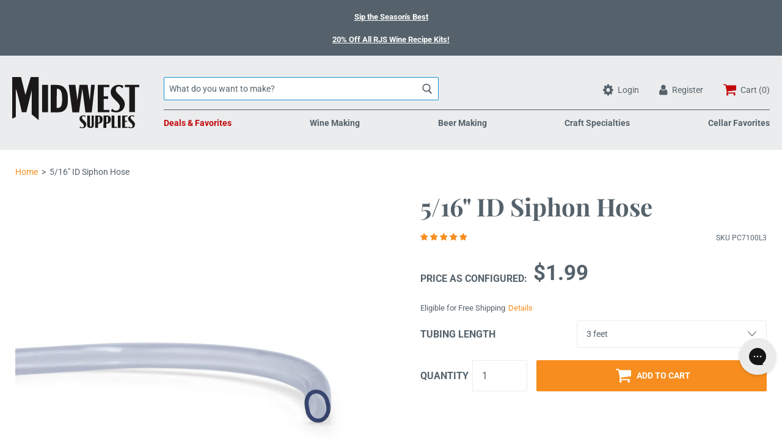

--- FILE ---
content_type: text/javascript
request_url: https://www.midwestsupplies.com/cdn/shop/t/37/assets/custom_general.min.js?v=58211707138675207051731340653
body_size: 3561
content:
!function(e){var t={};function n(a){if(t[a])return t[a].exports;var r=t[a]={i:a,l:!1,exports:{}};return e[a].call(r.exports,r,r.exports,n),r.l=!0,r.exports}n.m=e,n.c=t,n.d=function(e,t,a){n.o(e,t)||Object.defineProperty(e,t,{enumerable:!0,get:a})},n.r=function(e){"undefined"!=typeof Symbol&&Symbol.toStringTag&&Object.defineProperty(e,Symbol.toStringTag,{value:"Module"}),Object.defineProperty(e,"__esModule",{value:!0})},n.t=function(e,t){if(1&t&&(e=n(e)),8&t)return e;if(4&t&&"object"==typeof e&&e&&e.__esModule)return e;var a=Object.create(null);if(n.r(a),Object.defineProperty(a,"default",{enumerable:!0,value:e}),2&t&&"string"!=typeof e)for(var r in e)n.d(a,r,function(t){return e[t]}.bind(null,r));return a},n.n=function(e){var t=e&&e.__esModule?function(){return e.default}:function(){return e};return n.d(t,"a",t),t},n.o=function(e,t){return Object.prototype.hasOwnProperty.call(e,t)},n.p="",n(n.s=2)}([function(e,t,n){"use strict";var a="https://theseus.northernbrewer.com/api/shipping/transit",r=function(e){return e?$.Deferred().resolve({data:{ip:""}}):$.getJSON("https://theseus.northernbrewer.com/api/shipping/ipify")};function o(){try{return localStorage.setItem("test","test"),localStorage.removeItem("test"),!0}catch(e){return!1}}function i(){return"cookie"in document&&"string"==typeof document.cookie}function s(e){return function(e){if(Array.isArray(e))return c(e)}(e)||function(e){if("undefined"!=typeof Symbol&&null!=e[Symbol.iterator]||null!=e["@@iterator"])return Array.from(e)}(e)||function(e,t){if(!e)return;if("string"==typeof e)return c(e,t);var n=Object.prototype.toString.call(e).slice(8,-1);"Object"===n&&e.constructor&&(n=e.constructor.name);if("Map"===n||"Set"===n)return Array.from(e);if("Arguments"===n||/^(?:Ui|I)nt(?:8|16|32)(?:Clamped)?Array$/.test(n))return c(e,t)}(e)||function(){throw new TypeError("Invalid attempt to spread non-iterable instance.\nIn order to be iterable, non-array objects must have a [Symbol.iterator]() method.")}()}function c(e,t){(null==t||t>e.length)&&(t=e.length);for(var n=0,a=new Array(t);n<t;n++)a[n]=e[n];return a}var l=window,d=l.global_vars,u=l.Shopify,p=(t.a=function(){"index"!==d.template&&function e(){void 0!==(u=window.Shopify)&&"checkout"===d.template&&void 0!==u.Checkout||"cart"===d.template||"product"===d.template?p():setTimeout(e,50)}()},function(){if("checkout"===d.template){var e=(u.Checkout||{}).step;return e&&"contact_information"!==e&&"thank_you"!==e&&window.addEventListener("load",(function(){!function e(){var t,n;null===b()?setTimeout(e,200):m((t=d.line_items,n="sku",t.filter((function(e,t,a){return a.map((function(e){return e[n]})).indexOf(e[n])===t}))),$("[data-checkout-subtotal-price-target]").data("checkout-subtotal-price-target")/100)}()})),e&&"contact_information"===e&&k(),void(e&&"thank_you"===e&&(t="zip_code_brewfaster",o()?localStorage.removeItem(t):document.cookie&&(document.cookie=t+"=;expires=Thu, 01 Jan 1970 00:00:00 GMT")))}var t;f(),$("[data-product-option]").on("change",(function(){setTimeout((function(){var e=function(e){e=e.replace(/[\[]/,"\\[").replace(/[\]]/,"\\]");var t=new RegExp("[\\?&]"+e+"=([^&#]*)").exec(location.search);return null===t?"":decodeURIComponent(t[1].replace(/\+/g," "))}("variant");$("[data-estimated-arrival]").attr("data-variant-sku",d.variants[e].sku),$("[data-estimated-arrival]").attr("data-variant-available",d.variants[e].available),f()}),0)}))}),m=function(e,t){if("checkout"!==d.template||_()){var n=!1,c=s(e).filter((function(e){var t=e.available,a=e.tags,r=e.sku,o=e.id;return!a.includes("skip-brewfaster")&&(t?a.includes("shipping:Preorder")?(v(r,o,d.brewfaster.preorder_text),!1):a.includes("shipping:Giftcard")?(v(r,o,d.brewfaster.giftcard_text),!1):a.includes("shipping:Drop Ship")?(v(r,o,d.brewfaster.dropship_text),!1):a.includes("shipping:Preorder Holiday Hero")?(v(r,o,d.brewfaster.preorder_holiday_hero_text),!1):(a.includes("shipping:Brewfaster Fast")&&(n=!0),!0):(v(r,o,d.brewfaster.notavailable_text),!1))}));if(!(c<=0)){var l=c.map((function(e){return e.sku})),u=function(e){if(o())return localStorage.getItem(e);if(i()){var t=new RegExp("(?:(?:^|.*;)\\s*"+encodeURIComponent(e).replace(/[\-\.\+\*]/g,"\\$&")+"\\s*\\=\\s*([^;]*).*$)|^.*$");return document.cookie.replace(t,"$1")}}("zip_code_brewfaster")||d.zip_code||!1;(function(e,t){var n=arguments.length>2&&void 0!==arguments[2]&&arguments[2],o=arguments.length>3&&void 0!==arguments[3]?arguments[3]:-1;return r(n).pipe((function(r){return r;var i=r.data;return $.ajax({method:"POST",url:a,data:JSON.stringify({ip_address:i.ip,sku_numbers:e,zip_code:n||"",brewfaster_fast:t,total:o||-1})})}))})(l,n,u,t).done((function(e){return;var t=e.status,n=e.data;"success"===t&&(g(n,c),C(n),$("input[data-checkout-shipping-rate]").change((function(){g(n,c)})))}))}}},f=function(){var e=$("[data-estimated-arrival]").toArray().reduce((function(e,t){var n=t.getAttribute("data-variant-sku"),a=t.getAttribute("data-product-tags").split(", "),r="true"===t.getAttribute("data-variant-available");return[].concat(s(e),[{tags:a,sku:n,available:r}])}),[]);jQuery.getJSON("/cart.js",(function(t){m(e,$('input[name="brewfaster_total"]').val()/100)}))},g=function(e,t){for(var n=0;n<t.length;n++)t[n].getItBy=e.cart;if("checkout"===d.template){t.forEach((function(t){var n;n=void 0!==e.products&&void 0!==e.products[t.sku]?e.products[t.sku]:e.cart,$("[data-variant-id=".concat(t.id,"] > .product__description")).append('\n            <span\n              data-brewfaster-message\n              class="product__description__property order-summary__small-text"\n              style="font-weight: bold; '.concat(w()?"":"display: none;",'"\n            >\n              ').concat(n,"\n            </span>\n          "))}));var a=y(e),r=$("tr.total-line--arrival");return 0===r.length?$("tr.total-line--shipping").after('\n          <tr class="total-line total-line--arrival" style="'.concat(w()?"":"display: none;",'">\n              <th class="total-line__name" scope="row">Arrival</th>\n              <td class="total-line__price">\n                  <span class="order-summary__emphasis">').concat(a,"</span>\n              </td>\n          </tr>\n      ")):w()?(r.css("display","contents"),r.html('\n                <th class="total-line__name" scope="row">Arrival</th>\n              <td class="total-line__price">\n                  <span class="order-summary__emphasis">'.concat(a,"</span>\n              </td>\n              "))):r.css("display","none"),void h(e,t)}t.forEach((function(t){var n;n=void 0!==e.products&&void 0!==e.products[t.sku]?e.products[t.sku]:e.cart,$("[data-estimated-arrival][data-variant-sku=".concat(t.sku,"]")).html(n)}))},h=function(e,t){var n=document.getElementsByClassName("order-summary__section--product-list")[0],a=!!document.getElementsByClassName("reduction-code__text").length,r=new MutationObserver((function(){document.getElementsByClassName("reduction-code__text").length?a||(r.disconnect(),g(e,t)):a&&(r.disconnect(),g(e,t))}));r.observe(n,{attributes:!0,childList:!0,subtree:!0})},v=function(e,t,n){"checkout"===d.template?$("[data-variant-id=".concat(t,"] > .product__description")).append('\n      <span\n        data-brewfaster-message class="product__description__property order-summary__small-text"\n        style="font-weight: bold; '.concat(w()?"":"display: none;",'">\n        ').concat(n,"\n      </span>\n    ")):$("[data-estimated-arrival][data-variant-sku=".concat(e,"]")).html(n)},b=function(){var e=null;if("payment_method"===(u.Checkout||{}).step)$(".review-block__inner").each((function(){if($(this).find(".review-block__label").text().includes("Method")){var t=$(this).find(".review-block__content").text().trim(),n=t.indexOf("·")-1;e=t.substring(0,n).trim()}}));else{var t=$("input[data-checkout-shipping-rate]:checked").attr("id");e=$("label[for='".concat(t,"']")).find("[data-shipping-method-label-title]").data("shipping-method-label-title")}return e},_=function(){var e=b();return d.brewfaster.shipping_methods.includes(e)||d.brewfaster.surepost_shipping_methods.includes(e)},y=function(e){var t=b();return d.brewfaster.surepost_shipping_methods.includes(t)?e.surepost:d.brewfaster.shipping_methods.includes(t)?e.checkout:""},w=function(){return u.Checkout.step,_()},k=function(){$("#checkout_shipping_address_zip").on("change",(function(){var e,t,n=$(this).val();n.match(/(\d{5}.*)/)&&(e="zip_code_brewfaster",t=n,o()?localStorage.setItem(e,t):i()&&(document.cookie=e+"="+t))}))},C=function(e){$.post("/cart/update.js",{attributes:{getItByDate:e.cart,dayMonthDate:e.checkout}})}},function(e,t){},function(e,t,n){"use strict";n.r(t);var a=n(0),r=function(e,t,n){$.ajax({method:"POST",url:"https://theseus.northernbrewer.com/api/klaviyo/signup",data:JSON.stringify({list_id:e,brand:"midwest",subscribe_data:[{email:t,$source:n}]})})},o=n(1),i=n.n(o);Object(a.a)(),$("body").hasClass("template-index")&&$("[id=contact_form]").submit((function(e){e.preventDefault(),r("QACPDQ",$(e.target).find('[type="email"]').val(),"MWS Homepage Embed Form"),$(e.target).closest("[id=contact_form]").hide(),$(e.target).closest("[id=contact_form]").next().addClass("form__success")})),function(){$(window).on("load",(function(){var e=$(".nbmega-mobfooter-dummy").detach();if($(e).removeClass("nbmega-mobfooter-dummy").addClass("nbmega-mobfooter"),$(".nbmega-navitems").append($(e).clone()),$(".nbmega-navitem--submenu li:first-child").each((function(){$(this).append($(e).clone())})),$(".nbmega-navitem--submenu-linklist").each((function(){$(this).append($(e).clone())})),window.innerWidth>1024){var t=$(".nbmega-container").position().top+$(".nbmega-container").outerHeight(!0);$(".nbmega-navitem--submenu").css({top:"".concat(t-21,"px")})}}));var e=[];function t(){if($(".nb-site-header-menu-toggle").toggleClass("open"),$(".nbmega-container").toggleClass("mob-visible"),$("#shopify-section-footer").toggle(),$(".main").toggleClass("menu-open"),$(".nbmega-navitems").css("visibility","visible"),e.length)for(var t in e)$(e[t]).css("visibility","hidden");e=[]}if($(".nb-site-header-menu-toggle").click((function(){t()})),$(".nbmega-container").click((function(e){$(e.target).hasClass("nbmega-container")&&t()})),$(".nbmega-container a").click((function(t){if(window.innerWidth>1024)return!0;if($(t.target).parent().hasClass("has-dropdown"))t.preventDefault(),$(".nbmega-navitems").scrollTop(0),$(".nbmega-navitems").css("visibility","hidden"),e.push($(t.target).next()),$(t.target).next().css("visibility","visible").addClass("submenu-visible");else if($(t.target).attr("class")&&$(t.target).attr("class").includes("-back")){t.preventDefault();var n=e.pop();$(n).css("visibility","hidden"),$(n).hasClass("linklist-visible")&&$(n).removeClass("linklist-visible"),e.length?$(e[e.length-1]).css("visibility","visible"):($(".nbmega-navitems").css("visibility","visible"),$(n).removeClass("submenu-visible"))}else{if(!$(t.target).hasClass("has-linklist"))return!0;t.preventDefault(),e.push($(t.target).next()),$(t.target).closest(".nbmega-navitem--submenu").css("visibility","hidden"),$(t.target).next().css("visibility","visible").addClass("linklist-visible")}})),window.innerWidth<=1024){var n=$(".header__mobile-nav"),a=$(".top-bar"),r=$(window);r.on("load",(function(){n.css({top:a.position().top+a.outerHeight(!0)-2}),$(".nbmega-container").css({marginTop:(-24-Math.abs($(".mobile__logo-wrapper").outerHeight(!0))).toString()+"px"}),0==$(".header__scrolled").length&&$(".nbmega-container").css({top:a.position().top+a.outerHeight(!0)})})),r.scroll((function(){0==r.scrollTop()?(n.removeClass("header__scrolled"),$(".nbmega-container").css({top:a.position().top+a.outerHeight(!0)})):n.hasClass("header__scrolled")||(n.addClass("header__scrolled"),$(".nbmega-container").css({top:0}))})),$(".header__mobile-search-icon").on("click",(function(){$(".header__mobile-nav").toggleClass("search-open"),$(".mobile-search__input").focus(),$(".nbmega-container").hasClass("mob-visible")&&t(),$(".main").toggleClass("menu-open"),$("#shopify-section-footer").toggle(),$(".header__mobile-search-overlay").toggleClass("overlay-visible")})),$(".header__mobile-search-close, .header__mobile-search-overlay").on("click",(function(){$(".header__mobile-nav").toggleClass("search-open"),$(".main").toggleClass("menu-open"),$("#shopify-section-footer").toggle(),$(".header__mobile-search-overlay").toggleClass("overlay-visible")}))}}(),/*window.onload=function(){var e=$(window),t=document.getElementById("mw-gorgias-load-button"),n=null;function a(){var e=arguments.length>0&&void 0!==arguments[0]&&arguments[0];window.gorgiasChatParameters={};var a=document.createElement("div");a.id="gorgias-chat";var o=document.createElement("script");o.src="https://config.gorgias.io/production/mJQz875Bmqxadpn4/chat/3dBwk7Wqola6NZ9m.js",a.appendChild(o),document.getElementsByTagName("head")[0].appendChild(a);var i=window.setInterval((function(){var a=document.querySelector("#gorgias-web-messenger-container");if(a){var o=a.contentWindow.document.querySelector("head"),s=a.contentWindow.document.querySelector("body");if(o.children.length){window.clearInterval(i);var c=document.createElement("style");c.textContent=".logo-wrapper{display: none}#messenger-button.scrolled{right: 75px}",o.appendChild(c);var l=window.setInterval((function(){s.querySelector("#messenger-button")&&(window.clearInterval(l),n=s.querySelector("#messenger-button"),r(),e&&(t.style.display="none",document.querySelector(".gorgias-icon").style.display="block",document.querySelector(".gorgias-loader").classList.remove("running"),Smooch.open()))}),50)}}}),100)}function r(){0==e.scrollTop()?n?n.classList.remove("scrolled"):t.classList.remove("scrolled"):n?n.classList.contains("scrolled")||n.classList.add("scrolled"):t.classList.contains("scrolled")||t.classList.add("scrolled")}window.innerWidth,localStorage.getItem("5e304377f57d4c000f4929ed.sessionToken")||sessionStorage.getItem("mwgorld")?a():t.style.display="flex",r(),t.onclick=function(){sessionStorage.setItem("mwgorld","true"),document.querySelector(".gorgias-icon").style.display="none",document.querySelector(".gorgias-loader").classList.add("running"),a(!0)},e.scroll((function(){r()}))},*/$("body").hasClass("template-blog")&&i()()}]);

--- FILE ---
content_type: application/javascript; charset=utf-8
request_url: https://searchanise-ef84.kxcdn.com/templates.4E8c9j7T7v.js
body_size: 1758
content:
Searchanise=window.Searchanise||{};Searchanise.templates={Platform:'shopify',StoreName:'Midwest Supplies',AutocompleteDescriptionStrings:3,AutocompleteShowProductCode:'N',AutocompleteItem:'<li class="snize-ac-odd snize-product ${product_classes}" data-original-product-id="${original_product_id}" id="snize-ac-product-${product_id}"><a href="${autocomplete_link}" class="snize-item clearfix" draggable="false"><span class="snize-thumbnail"><img src="${image_link}" alt="${autocomplete_image_alt}" class="snize-item-image ${additional_image_classes}" style="max-width:70px;max-height:70px;" border="0"></span><span class="snize-overhidden">${autocomplete_product_ribbons_html}<span class="snize-title">${title}</span>${autocomplete_product_code_html}${autocomplete_product_attribute_html}<span class="snize-description">${description}</span>${autocomplete_prices_html}${autocomplete_in_stock_status_html}${reviews_html}</span></a></li>',AutocompleteResultsHTML:'<div style="text-align: center;"><a href="#" title="Exclusive sale"><img src="https://www.searchanise.com/images/sale_sign.jpg" style="display: inline;" /></a></div>',AutocompleteNoResultsHTML:'<p>Sorry, nothing found for [search_string].</p><p>Try some of our <a href="#" title="Bestsellers">bestsellers →</a>.</p>',LabelAutocompleteSku:'SKU',ResultsShow:'Y',ResultsItemCount:24,ResultsPagesCount:24,ResultsCategoriesCount:24,ResultsShowActionButton:'N',ResultsShowFiltersInSidebar:'N',ResultsShowFiltersInTopSection:'N',ResultsTitleStrings:6,ResultsDescriptionStrings:0,SmartNavigationOverrideSeo:'Y',ShowBestsellingSorting:'Y',ShowDiscountSorting:'Y',LabelResultsSku:'SKU',CategorySortingRule:"searchanise",ShopifyMarketsSupport:'Y',ShopifyLocales:{"en":{"locale":"en","name":"English","primary":true,"published":true}},ShopifyRegionCatalogs:{"US":["2780790858"]},Redirects:{"\/pages\/priming-sugar-calculator":["priming sugar calculator"]},HiddenPriceTags:'searchanise:hide',ColorsCSS:'div.snize-ac-results span.snize-title { color: #333333; }div.snize-ac-results li.snize-category a.snize-view-link { color: #333333; }div.snize-ac-results.snize-ac-results-mobile span.snize-title { color: #333333; }div.snize-ac-results.snize-ac-results-mobile li.snize-category { color: #333333; }div.snize-ac-results .snize-no-products-found-text .snize-no-products-found-link { color: #333333; }div.snize-ac-results div.snize-price-list { color: #333333; }div.snize-ac-results.snize-ac-results-mobile div.snize-price-list { color: #333333; }div.snize-ac-results li.snize-view-all-link span { color: #333333; }div.snize-ac-results.snize-ac-results-mobile li.snize-view-all-link span { color: #333333; }div.snize li.snize-product span.snize-title { color: #333333; }div.snize li.snize-category span.snize-title { color: #333333; }div.snize li.snize-page span.snize-title { color: #333333; }div.snize div.slider-container.snize-theme .back-bar .pointer { background-color: #333333; }div.snize ul.snize-product-filters-list li:hover span { color: #333333; }div.snize li.snize-no-products-found div.snize-no-products-found-text span a { color: #333333; }div.snize li.snize-product div.snize-price-list { color: #333333; }div.snize#snize_results.snize-mobile-design li.snize-product .snize-price-list .snize-price { color: #333333; }div.snize .snize-button { background-color: #F78D1E; }#snize-modal-product-quick-view .snize-button { background-color: #F78D1E; }#snize-search-results-grid-mode li.snize-product { border-color: #FFFFFF; }#snize-search-results-list-mode span.snize-thumbnail { border-color: #FFFFFF; }#snize_results.snize-mobile-design #snize-search-results-grid-mode li.snize-product { border-color: #FFFFFF; }div.snize div.snize-main-panel-controls ul li a.active { background-color: #FFFFFF; }div.snize div.snize-main-panel-controls ul li a:hover { background-color: #FFFFFF; }div.snize div.snize-main-panel-dropdown:hover > a { background-color: #FFFFFF; }div.snize div.snize-main-panel-dropdown ul.snize-main-panel-dropdown-content a:hover { background-color: #FFFFFF; }div.snize div.snize-pagination ul li a.active { background-color: #FFFFFF; }div.snize div.snize-pagination ul li a:hover { background-color: #FFFFFF; }div.snize div.snize-search-results-categories li.snize-category:hover { background-color: #FFFFFF; }div.snize div.snize-search-results-pages li.snize-page:hover { background-color: #FFFFFF; }div.snize .snize-product-filters-block:hover { background-color: #FFFFFF; }#snize-modal-mobile-filters-dialog div.snize-product-filters-buttons-container button.snize-product-filters-show-products { background-color: #F78D1E; }div.snize div.snize-main-panel-controls ul li a { color: #F78D1E; }#snize_results.snize-mobile-design div.snize-main-panel-dropdown > a { color: #F78D1E; }#snize_results.snize-mobile-design div.snize-main-panel-dropdown > a > .caret { border-color: #F78D1E; }#snize_results.snize-mobile-design div.snize-main-panel-mobile-filters > a { color: #F78D1E }#snize_results.snize-mobile-design div.snize-main-panel-view-mode a.snize-list-mode-icon { background-image: url("data:image/svg+xml,%3Csvg xmlns=\'http://www.w3.org/2000/svg\' width=\'20\' height=\'20\' viewBox=\'0 0 20 20\'%3E%3Cpath fill=\'%23F78D1E\' fill-rule=\'nonzero\' d=\'M8 15h10a1 1 0 0 1 0 2H8a1 1 0 0 1 0-2zm-5-1a2 2 0 1 1 0 4 2 2 0 0 1 0-4zm5-5h10a1 1 0 0 1 0 2H8a1 1 0 0 1 0-2zM3 8a2 2 0 1 1 0 4 2 2 0 0 1 0-4zm5-5h10a1 1 0 0 1 0 2H8a1 1 0 1 1 0-2zM3 2a2 2 0 1 1 0 4 2 2 0 0 1 0-4z\'/%3E%3C/svg%3E") }#snize_results.snize-mobile-design div.snize-main-panel-view-mode a.snize-grid-mode-icon { background-image: url("data:image/svg+xml,%3Csvg xmlns=\'http://www.w3.org/2000/svg\' width=\'20\' height=\'20\' viewBox=\'0 0 20 20\'%3E%3Cpath fill=\'%23F78D1E\' fill-rule=\'nonzero\' d=\'M12 11h5a1 1 0 0 1 1 1v5a1 1 0 0 1-1 1h-5a1 1 0 0 1-1-1v-5a1 1 0 0 1 1-1zm-9 0h5a1 1 0 0 1 1 1v5a1 1 0 0 1-1 1H3a1 1 0 0 1-1-1v-5a1 1 0 0 1 1-1zm9-9h5a1 1 0 0 1 1 1v5a1 1 0 0 1-1 1h-5a1 1 0 0 1-1-1V3a1 1 0 0 1 1-1zM3 2h5a1 1 0 0 1 1 1v5a1 1 0 0 1-1 1H3a1 1 0 0 1-1-1V3a1 1 0 0 1 1-1z\'/%3E%3C/svg%3E") }#snize-modal-mobile-filters-dialog div.snize-product-filters-header a.snize-back-to-filters { color: #F78D1E }div.snize div.snize-main-panel { background-color: #FFFFFF; }#snize_results.snize-mobile-design div.snize-main-panel-dropdown > a { background-color: #FFFFFF; }#snize_results.snize-mobile-design div.snize-main-panel-mobile-filters > a { background-color: #FFFFFF; }#snize_results.snize-mobile-design div.snize-main-panel-view-mode > a { background-color: #FFFFFF; }#snize_results.snize-mobile-design div.snize-main-panel-controls > ul { background-color: #FFFFFF; }div.snize div.snize-pagination ul li a { border-color: #FFFFFF; }div.snize div.snize-pagination ul li span { border-color: #FFFFFF; }div.snize div.snize-pagination ul li:first-child span { border-color: #FFFFFF; }div.snize div.snize-pagination ul li:first-child a { border-color: #FFFFFF; }div.snize div.snize-main-panel-dropdown > a { border-color: #FFFFFF; }div.snize input.snize-price-range-input { border-color: #FFFFFF; }div.snize input.snize-price-range-input:focus { border-color: #FFFFFF; }div.snize div.snize-main-panel-view-mode a.snize-grid-mode-icon svg path.snize-grid-view-border { fill: #FFFFFF; }div.snize div.snize-main-panel-view-mode a.snize-list-mode-icon svg path.snize-list-view-border { fill: #FFFFFF; }',CustomCSS:'.snize-results-html {    padding:0px!important;}.snize-results-html img {  border: 0 none;  vertical-align: bottom;  height: auto;}#snize-search-results-grid-mode li.snize-product {    min-width: 250px;}div.snize input.snize-price-range-input {    border-color: #d3d3d3;}div.snize input.snize-price-range-input:focus {    border-color: #b3b3b3;}div.snize .snize-product .snize-color-swatch > span {    margin-top: -2px;}div.snize div.snize-search-results-header{    margin-left: 20px;}'}

--- FILE ---
content_type: application/javascript; charset=utf-8
request_url: https://searchanise-ef84.kxcdn.com/preload_data.4E8c9j7T7v.js
body_size: 11468
content:
window.Searchanise.preloadedSuggestions=['wine bottles','wine kits','wine yeast','yeast nutrient','wine corks','bottle caps','big mouth bubbler','beer kits','bottle filler','beer bottles','dry yeast','co2 tank','pilsner malt','fermentation bucket','auto siphon','munich malt','air lock','wheat malt','wine kit','grain mill','corn sugar','crystal malt','glass carboy','star san','ph meter','wine press','co2 regulator','wort chiller','malted barley','simply beer','chocolate malt','conical fermenter','wine labels','racking cane','root beer','mead kit','big mouth','pale malt','fruit press','cider yeast','acid blend','yeast starter','red wine kits','mash tun','mead yeast','cascade hops','roasted barley','1 gallon carboy','mini keg','citra hops','oak chips','2 row malt','hard cider','brew bag','cream ale','priming sugar','island mist wine kits','oak barrel','maris otter','rye malt','port wine kit','ball lock','6 gallon glass carboy','pinot noir','brew kettle','bottle capper','hard seltzer','our hydrometers','flaked oats','bottling bucket','wine bottle','siphon tubing','vienna malt','3 gallon carboy','potassium sorbate','pectic enzyme','wine bottles corks','campden tablets','beer filter','one step','wine bottle labels','pale ale malt','potassium metabisulfite','false bottom','ball lock keg','free shipping','oak spirals','white wheat','cabernet sauvignon kits','wine filter','malt extract','dessert wine kit','keg equipment','bottle washer','northern brewer hops','stainless steel fermenter','temperature controller','cleaning supplies','white wine kits','rice hulls','port wine kits','ale yeast','imperial yeast','flaked corn','honey malt','lager yeast','ball valve','hop rhizomes','beer kit','fast pitch','champagne yeast','wine corker','2 row pale malt','beer line','caramel malt','transfer pumps','rubber stopper','ipa kits','pinot grigio','auto siphon & tubing','pale ale','omega yeast','safale us-05','wine thief','cheese making','fast ferment','dry malt extract','fruit wine','glass bottles','simply beer kits','irish moss','beer simply beer','bubbler airlock','hop bag','1 gallon wine kits','all grain recipe kits','cider kits','quick disconnect','beer bottle caps','flavor extract','mecca grade','stir plate','carapils malt','fruit puree','plastic fermenter','distilling equipment','little big mouth bubbler','wine tannin','grain bag','citric acid','still equipment','ice wine kit','cabernet sauvignon','centennial hops','sauvignon blanc','oak cubes','hopped malt extract','carboy airlocks','flaked wheat','irish red ale','amarillo hops','ice wine','bottle brush','german pilsner malt','5 gallon carboy','golden promise','all grain','yeast energizer','transfer pump','black malt','brown ale','white labs','air locks','flaked barley','sanitizer no rinse','brew bucket','keg parts','still spirits','wine filters','silicone tubing','bulk grains','red star yeast','hallertau hop','wine rack','gift card','fruit wine yeast','hazy ipa','fermenting bucket','port wine','hard seltzer kits','special b','hop spider','dessert wine kits','chardonnay wine kit','yeast nutrients','silicone hose','1 gallon jug','brew in a bag','wheat beer','biscuit malt','oak barrels','master vintner','red wine','red wine yeast','dry hop','go ferm','dessert wine','maris otter malt','gas line','small batch','belgian pilsner','imperial stout','dextrose sugar','extract kits','white wine','liquid malt extract','wine bottle corks','mosaic hops','turbo yeast','light dme','dip tube','wine making kit','big mouth bubbler lid','victory malt','kombucha kit','cascade pellet hops','crystal 60 malt','tri clamp','grape press','racking cane siphon','wine barrels','carboy bung','island mist','distillers yeast','primary fermenter','one gallon','6 rubber stopper','quick connect','stainless steel','wine conditioner','belgian yeast','9 wine corks','digital thermometer','gallon jug','wine expert','fizz drops','barley malt','white labs yeast','east kent goldings','mead recipe','pvc capsules','floor corker','bucket spigot','temperature control','kolsch yeast','sodium metabisulfite','wort pump','all grain kits','bucket lid','muslin bags','rose wine kit','whirlfloc tablets','beverage tubing','red ale','swing top bottles','screw caps','brown malt','aromatic malt','red star','lactic acid','straining bag','glass jugs','wine degasser','white wheat malt','simcoe hops','sour beer kit','tilt hydrometer','fuggles hops','grape skins','beer yeast','3 gallon fermenter','calcium chloride','wine making kits','peach wine kit','cheese making kit','saison yeast','amber ale','one step cleaner','blackberry wine kits','ez cap','bottle tree','ice pack','pilsen malt','vintners harvest','champagne bottles','hallertau hops','german pilsner','5 gallon bucket','sparge arm','wine bottle filler','plastic carboy','5 gallon keg','oatmeal stout','wine bottle labels wine labels','pinot noir wine kit','fast pitch canned wort','hose clamp','lager kit','bavarian hefeweizen','moscato wine kit','ss brewtech','wine bottling equipment','sweet wine kit','caramel crystal','porter beer kit','electric brew kettle','mesh bags','anvil foundry','o ring','cherry wine','wine juice','caramunich malt','brix refractometer','2 gallon fermenter','fermaid o','organic malt','small batch wine kit','bourbon barrel','irish red','pink moscato','merlot wine kit','conical fermenters','chardonnay kit','kveik yeast','malbec wine kits','beer bottle','northern brewer','little big mouth','carboy cap','wine base','ph test','apple cider','rahr 2-row','hanks hefeweizen','starter kit','wine expert wine kits','beer faucet','beer gun','belgian pilsner malt','irish stout','tap handle','lalvin ec-1118','brew pot','wyeast american ale 1056','swing top','wine making','5 gallon beer recipe kits','amber malt','kombucha equipment','safale s-04','malted rye','honey mead','blonde ale','keg tap','crystal rye','sauvignon blanc wine kit','corny keg','6 gallon carboy','cider kit','belgian malt','mash and boil','carboy brush','briess malt','bottle labels','magnum hops','caribou slobber','wine flavorings','willamette pellet','scottish ale','heating element','american ale yeast','orange peel','munich light','pin lock','yeast starter kit','wine making supplies','beer hose','ez cap bottles','root beer kit','grow tent','wine concentrates','melanoidin malt','sweet wine','sparkling wine','raspberry wine','grow lights','1 gallon beer kit','bottle cleaner','gluten free','nebbiolo wine kit','brewers best','chinook hop','pet bottles','pinot grigio wine kits','beer caps','hydrometer test jar','blackberry wine','carbonation kit','sangiovese wine kit','red wheat','siphon hose','all grain beer kits','saaz pellet','drilled stopper','marris otter','bottle sanitizer','english ale yeast','candi sugar','amylase enzyme','375 ml wine bottles','grape tannin','chocolate milk stout','apple wine','liquid yeast','easy clean','weekday wine','crystal hops','3 gallon wine kits','distillers malt','beer recipe kits','tettnang pellets','bottle rack','amarone wine kit','octoberfest beer','northern brewer thermometer','electric brewing','oxygenation kit','black ipa','rjs wine kits','barley wine','oktoberfest kit','hops rhizomes','brewers yeast','one step sanitizer','orchard breezin','fresh squished ipa','beer line cleaning','smoked malt','bottle cap','galaxy hops','zinfandel red','heat mat','wine hydrometer','one gallon wine kit','mesh bag','6 row malt','8 wine corks','malted wheat','coffee stout','glycol chiller','carboy handle','extract beer kits','bottling bucket with spigot','flaked rice','american wheat','clarity ferm','heat shrink capsules','750 ml bottles','carbonation drops','10 gallon fermenter','blueberry wine','ld carlson','centennial pellet hops','grape concentrate','lalvin yeast','gas tubing','cornelius keg','light malt extract','saison beer','grow light','honey bee ale','saaz hops','nut brown ale','super kleer','acidulated malt','fast fermenter','peach wine','counter pressure bottle filler','champagne corks','glass fermenter','fruit wine kit','oat malt','racking equipment','6.5 gallon fermenter','mash paddle','willamette hops','nottingham ale yeast','base malt','nylon straining bag','malolactic bacteria','carboy cleaner','stainless fermenter','grape juice','riesling wine kit','vintners best','calcium carbonate','double ipa','new england ipa','wine must','drip tray','ginger beer','air still','keg washer','pumpkin ale','fermentation heater','fruit wine base','hop filter','wine supplies','strawberry wine','lactose sugar','water filter','potassium bicarbonate','ph tester','carboy dryer','gluten free beer kits','wine storage','gallon jugs','weekday wine kits','fast rack','rose wine kits','montepulciano wine kit','white zinfandel wine kit','french oak chips','green apple','gift cards','shrink capsules','plate chiller','glass carboys','pvc shrink capsules','perle hops','keg lid','torrified wheat','phosphoric acid','italian wine kits','anti gravity pump','blood orange','tartaric acid','store hours','wine bottling','apple press','weyermann pilsner','peanut butter','co2 cartridges','wood chips','glass jug','acid test','winexpert kits','2 gallon carboy','malic acid','dry hopping','special roast','dextrin malt','dead ringer','columbus hop','gallon carboy','jockey box','flaked rye','clone kits','rubber stoppers','hard cider kit','light beer','plastic bucket','funnel with strainer','cheese cloth','3/8 id tubing','better bottle','dark munich malt','one gallon wine kits','sweet red wine','chocolate extract','briess 2-row','flaked maize','raw barley','kombucha bottles','starsan sanitizer','super tuscan','candi syrup','small batch wine','plastic bottles','two row','belgian tripel','beer line cleaner','3 gallon keg','check valve','primary fermenter for wine','sangria kit','cabernet franc','kegging equipment','fruit bazooka','hop rhizome','wine fermenter','fermenting buckets','erlenmeyer flask','black patent','sweet wine kits','gallon glass','propane burner','pbw powdered','pilsen dme','floating dip tube','mead kits','fining agents','chinook pellet','cluster hops','hop extract','sour beer','carboy thermometer','carafa ii','bulk grain','maris otter pale malt','cheese box','2-row malt','red malt','pale chocolate malt','wine concentrate','red blend','wine labels labels','winter ale','fermenter bucket','red wheat malt','black cherry','malto dextrin','ball lock kegs','mini regulator','keg king','sparge water heater','airlock and bung','shiraz wine kit','cider press','whiskey yeast','tap faucet','ice wine kits','tettnanger hops','carbon filter','midnight wheat','hefeweizen yeast','mexican lager','wine recipes','12 oz bottles','blue loon','california ale yeast','grand cru','lalvin 71b-1122','cocoa nibs','yeast wyeast','immersion chiller','acid malt','pale malt extract','carboy harness','ipa yeast','all grain kit','nitrogen regulator','air lock stopper','fermaid k','wine bag','american pale ale','aeration system','red wine kit','counterflow chiller','quick disconnects','bourbon barrel porter beer kit','merlot kit','plum wine','crushed malted barley','nitrogen tank','5 gallon glass carboy','pectin enzyme','fruit concentrates','juice concentrate','clear bottles','kieselsol and chitosan','picnic tap','clear wine bottles','stout yeast','6.5 gallon carboy','root beer extract','honey ale','carboy stoppers','glass bottle','wine bags','master vintner kits','strawberry wine kit','adhesive thermometer','fruit wine kits','pale 2 row','irish ale yeast','malt syrup','british ale yeast','mesh bag for wine','sodium hydroxide','pink moscato wine kit','recipe kits','soda making','wine racks','wide mouth','green apple riesling','malted oats','bottle drying rack','1 gallon glass','bottle rinser','grape crusher','raspberry wheat','briess caramel','carafa iii','black patent malt','mega pot','mosaic hops pellet','kama citra','winter warmer','wine bottle caps','our catalog','co2 refill','wheat dme','styrian goldings','beer shank','mini kegs','wine cork','acid test kit','keg system','wine pump','christmas ale','cleaning keg','peated malt','dry malt','rahr 2 row','draft tower','east kent goldings hop','secondary fermenter','alcohol meter','el dorado','elderberry wine','buon vino','specific gravity','yeast nutrient blend','german lager','growler caps','water test','wine conditioner sweetener','spring tip bottle filler','stirring paddle','diammonium phosphate','cold brew','1 gallon kit','corn sugar dextrose','grain scale','french oak','bottle brushes','faucet adapter','pear wine','wine whip','czech pilsner','375 ml bottles','ball lock fitting','just beer','campden tablets potassium metabisulfite','liberty hops','apple ale','chianti wine','small batch wine kits','false bottom for brewing','all in one','swivel nut','6.5 gallon bucket','yeast wine','keg kit','black cherry wine kit','screw cap','white wine kit','hose clamps','grape press wine press','grain father','black currant','vanilla porter','car boy','pin lock keg','belgian candi sugar','brew kit','wine ingredients','6 gallon bucket','kolsch extract','english chocolate malt','light beer kit','wine flavoring','extract kit','conical fermentor','high alcohol yeast','sight glass','wine barrel','orchard breezin kits','barley malt syrup','simcoe hop pellets','vanilla extract','viognier wine kit','sour yeast','7.9 gallon fermenter','brew kits','white wine yeast','stainless steel ball valve','wine making equipment','english bitter','low carb beer','german wheat malt','sweet mead yeast','oak spiral','hop oil','b brite','grain basket','1 gallon fermenter','red grape concentrate','ph strips','canned wort','wine caps','temp controller','starter kits','dark malt','flip top bottles','fermentation lock','mangrove jack','bottle cleaning','bottling spigot','hop bags','grain bags','fermenter lid','tropical bliss','growler jug','shipping charges','copper stills','golden naked oats','muslin bag','silicone tube','wine stabilizer','crystal rye malt','caramel 60l','1/2 id tubing','philly sour','beer tap','milk stout','1 gallon wine','2.5 gallon keg','high temp tubing','synthetic corks','kegging system','wee heavy','carbonation cap','carboy stopper','1 gallon wine kit','beer line tubing','keg lube','sierra madre pale ale','orchard breezin wine kits','gas regulator','2 gallon bucket','en primeur','variety pack','kegging supplies','chinook ipa','pumpkin beer','tail piece','reisling wine kits','montrachet wine yeast','red blend wine kit','tempranillo wine kits','simple beer','liberty cream ale','master vintner kit','german munich malt','tubing clamp','10 gallon brew kettle','wine bottle washer','two row malt','gift cards online','opti red','whiskey kit','warrior hops','cabernet wine kits','speckled heifer','carbonation stone','hop pellets','wine keg','racking tube','beer yeast dry','lalvin 71b','universal stopper','lemon shandy','gluten free beer','white zinfandel','raspberry puree','22 oz bottles','o rings','caribou slobber brown ale','hand corker','screw top 750 ml bottles','golden ale','last straw','spiced winter ale','sweet red wine kit','beer glass','kegerator kit','fresh squished','belgian biscuit malt','winexpert wine kits','dead ringer ipa','fuggle pellet','chocolate wine','auto syphon','malt barley','rice syrup solids','brew stand','drying rack','columbus hops','bottling equipment','spunding valve','diablo rojo','beer making kit','super tuscan wine kits','bentonite after fermentation','brewing kit','sweet orange peel','carboy carrier','soda extract','brew bags','electric kettle','wine additives','heating pad','1 gallon keg','keg cleaning','pilsner yeast','tap a draft','holiday ale','clarifying agents','scotch ale','brew belt','3 gallon glass carboy','chocolate stout','bottling wand','wine on tap','beer making kits','yeast for wine','pale malt 2 row','plinian legacy','wine expert kits','kolsch malt','dry irish stout beer kit','depth charge','old vine zinfandel','cacao nibs','chardonnay wine kits','fermentation buckets','fuggle hops','dark crystal','ipa kit','1 gallon kits','rahr white wheat','airlock grommet','extra light dme','drunken farmer','ss brew bucket','challenger hops','sodium carbonate','magnesium sulfate','bulk head','lutra kveik','5 gallon plastic','oxygen wash','wine juice concentrate','self priming anti-gravity transfer pump','german munich','silver cloud','grain mills','master vintner wine kit','corn sugar 50 lb','bordeaux wine','magnum pellet hops','sweet red','heating mat','dark star','3 gal carboy','free shipping on order of','elderberry concentrates','briess carapils','5 gal carboy','dry ale yeast','blackberry puree','crystal malt 40l','auto siphon racking cane & tubing','flip top','hersbrucker pellet','no rinse cleaner','bock beer kit','liquid malt','test jar','wine recipe','glycerin finishing','spalt hops','golden light dme','beer glasses','wide mouth carboy','bottle wax','wine clarifier','pomegranate wine kits','coffee malt','line cleaner','wine box','chenin blanc','beer simply beer kit','non alcoholic beer','star sanitizer','blow off','american pale 2 row','8 corks for wine','pbw brewery cleaner','wlp001 california','belgian wit','italian wine','malted grains','ez clean','hop head double ipa','grolsch bottles','block party amber ale beer recipe kit','keg coupler','wheat beer kits','premier rouge','alt bier','pressure gauge','german lager yeast','leaf hops','rice wine','chocolate rye','cryo hops','bottle wand','marris otter malt','mexican cerveza','esb kit','plastic tubing','lalvin k1v-1116','keg caps','california common','wine cap','irish red ale beer recipe kit','carmenere wine kits','cleaning brush','sweet mead','spray bottle','belgian aromatic malt','rjs cru','copper ale','belgian dubbel','water pump','temp control','target hops','fruit base','wine glass','rjs en primeur','best malz','zombie dirt','carb stone','oatmeal stout kit','carboy cleaning','five star','degassing tool','perlick faucet','white grape concentrate','rose wine','peach wine recipe','5 gallon fermenter','mt hood','bottle opener','nugget pellet','fruit flavoring','wine equipment','sodium hydroxide solution','nylon bag','6 row barley','strawberry wine recipe','fruit extract','5 gallon kettle','potassium carbonate','brewers edge','filter pads','wyeast nutrient','rum yeast','wheat yeast','dry irish stout','watermelon wine','crystal 10l','ball lock disconnect','oak barrels for aging','hot sauce','yeast wine yeast','cara pils','gold malt syrup','gelatin finings','british pale ale malt','wood barrels','chocolate raspberry port','motueka hop','mild malt','scottish ale yeast','wine siphon','bottle corker','bottles wine','sorachi ace','cranberry wine kit','cherry puree','chinook hops','oktoberfest yeast','bucket lids','wine filtering','foam stopper','champagne kit','winemaking kit','ginger beer kit','chenin blanc wine kit','malolactic fermentation','small wine bottles','fast prime','island mist kits','anvil fermenter','saflager w-34/70','hazy ipa kit','hose barb','beer bottle storage','american 2 row','mini jet filters','carboy stand','summer shandy','boil kettle','whole hops','whiskey barrel','12 oz beer bottles','ss brew','hard cider kits','french wine kits','nugget hops','co2 manifold','octoberfest style','bavarian wheat','long spoon','carboy heater','cashmere hops','malolactic culture','1 gallon beer kits','wine recipe kits','hop basket','grape wine','happy holiday ale','acid blend 1 lb','wine bucket','english roasted barley','bitter orange peel','sparkalloid for wine','fermentation bag','german hops','20 gallon fermenter','white merlot','milkshake ipa','crown caps','stir bar','blood orange sangria','heat wrap','beer ingredients','weyermann carafoam','belgian ale yeast','innkeeper ale','summer ale','rubber gasket','barley wine beer recipe kit','metabisulfite powder','blue moon','tradition hops','moonshine alcohol','cream soda','7 gallon fermentor','crystal 20l malt','east kent','activated carbon','simpsons crystal','potassium sorbate stabilizer','red rye malt','shiraz wine kits','caramel crystal malt','screw top','1056 american ale yeast','ph meters','750 ml wine bottles','mead making','wine cooler','growler filler','hops rhizome','hand pump','pellet hops','azacca hops','passion fruit','peach chardonnay','doppelbock beer','red zinfandel','lemon drop','anti foam','c02 cylinder','german alt','american ale','petite syrah','unmalted wheat','ace of spades','solid bung','imperial red ale','light dry malt extract','german ale yeast','clearing agent','blueberry beer','belgian pale malt','gewurztraminer wine kit','glass gallon','corny keg parts','wine sweetener','crystal 40l','hazy eight double new england ipa','1 gallon jugs','5 gal kegs','pressure relief valve','denali hops','medium crystal','london ale iii','brew pots','day yeast','used keg','rubber grommet','lid gasket','stills copper','concord grape wine','glass jar','obi ron wheat','belgian quad','stopper thermowell','blichmann riptide','kegs 5 gal','light lme','rolled oats','kombucha starter','pot still','5/16 id siphon hose','christmas beer','summit hops','biofine clear','flaked oat','caramunich iii','german wheat','cru select','new zealand','pale chocolate','syphon hose','pilsen lme','roast coffee','lactobacillus blend','wine bottle corker','pinot gris','cabernet wine kit','piesporter wine kit','6 gallon wine kit','american lager','beer tubing','vanilla bean','faucet shank','alpha amylase','malt mill','west coast ipa','nomacorc synthetic wine corks 9','malbec wine kit','grain storage','kent golding','safe ale','carboy 5 gallon','english ale','galaxy pellet hops','bohemian pilsner malt','keg line','tettnang hops','rahr pilsner','used kegs','fruit beer','siphonless fermenter','fresh yeast','beer recipe kit','dry red wine kit','co2 regulators','acid testing kit','moscato wine','beer brewing kit','stainless steel fittings','cheese press','heat shrink','crisp malt','wine transfer pump','premier classique','special malt','briess pale ale malt','old vine merlot','barb fitting','coffee beer','cluster pellet hops','dried malt extract','phat tyre','northdown hops','flow control','czech saaz','gambrinus honey malt','sterling hops','autumn amber ale','safale yeast','biab bag','mead making kit','citric acid 1 lb','crystal 120l','cleaning keg with 2 sankey d couplers','wine capsules','keg post','herculometer hydrometer','hard cider recipe','lactose milk sugar','sodium metabisulphite','syrah wine kit','carboy cover','hop strainer','raspberry merlot','red blend wine kits','brewers malt','grolsch gaskets','grainfather connect','bungs drilled','simple beer kits','vienna lager','rjs cru international','roast barley','wyeast 1318 london','honey kolsch','extra special malt','no rinse','cream ale yeast','stop fermentation','soda syrups','crystal 80l','dap yeast nutrient','1 gallon glass jug','organic hops','specific gravity tester','nitrogen cylinder','malted corn','chianti kit','diastatic malt power','red wine concentrate','turbo yeast 48','bottle seal','brew hauler','dark star burner','trappist yeast','better bottle carboy','clear beer bottles','barbed swivel nut','dunkelweizen extract kit','festivus miracle','farmhouse ale','mead making kits','beer cans','one gallon carboy','hard cider yeast','ferment bucket','belgian special b','bock beer','white house','plum wine kit','light beer kits','london ale','hot plate','elderberry juice','german malt','low carb','dessert wines','strawberry extract','light munich malt','high gravity yeast','gigawort electric brew kettle','filtration equipment','tap handles','peach puree','plastic fermenters','brew in bag','375ml bottles','sake yeast','recipe kit','extra pale ale','2-row pale malt','dark malt extract','twisted mist','hops extract','how to make wine','chocolate wheat','belgian bottles','straining bags','safale us 05','big mouth bubblers','8 gallon brew kettle','chilean must','seltzer kit','ale pale','amber malt extract','grains of','fermentation temperature control','chocolate peanut butter stout','wine starter kit','roasted malt','wine label','imperial ipa','diablo rojo wine kit','dunkelweizen wheat','rye grain','fat tire','cane sugar','gnome root beer','cam lock','voss kveik','debittered black malt','extra pale malt','all grain brewing','mangrove jacks yeast','hoses and fittings','muntons beer kit','co2 line','chilean malbec','english medium crystal','sommelier select','white house honey porter','amber dme','beer filters','digital hydrometer','light roasted barley','moonshine yeast','growler cap','spotted cow','stainless tee','scottish wee heavy','can seamer','wyeast 3068 weihenstephan','elegant bastard','sweet stout','beer recipes','swig of sunbeams','red x','pear cider','crystallized lemon','draft line','okanagan meritage','beer tower','one gallon fermenters','sparkolloid 1 lb','bourbon barrel old ale','ph test strips','infusion spirals','wine expert chardonnay','bench capper','sweet wine yeast','oktoberfest lager','dark munich','beverage line','diastatic malt','hop shot','lager beer kits','german beer kits','caramunich ii','shrink caps','wine cooler kits','london ale yeast','pilsen malt syrup','megapot 10 gallon','imperial yeast l17','strong ale','distilling yeast','champagne corker','red x malt','black forest','punch down tools','yeast hulls','beer kegs','stout kit','wine kits with skins','nebbiolo italian','dragon silk','three piece airlock','ec-1118 yeast','wheat grain','pino noir','16 oz bottles','lawnmower beer','big mouth bubbler 6.5 glass','5/16 siphon and tubing','apple wine recipe','white house honey ale','carboy spigot','american light','citra hop','cherry extract','nut brown','hank\'s hefeweizen beer recipe kit','foil shrink','california steam','one gallon wine from fruit kit','session ipa','apple wine kit','glycerin finishing formula','5 gallon beer kits','base malts','2row malt','pilsner malt extract','red star wine yeast','steam beer','dextrose sugars','3/16 id tubing','pro mix','cider making','ahtanum hops','heat shrink capsules for wine','wort chillers','bentonite making wine','3 piece airlock','grapefruit pulpin','black barley','vinegar making','holiday beer','gallon glass lid','500ml bottles','butter muslin','keg lines','synthetic wine corks','sankey coupler','sulfite solution','dry beer yeast','keg cleaner','ne ipa','wine recipe kit','blackberry milkshake ipa','pineapple flavor','750 ml clear wine bottles','mt hood hops','plastic carboys','grainfather g30','gallon bottles','mason jar','punch down','hydroponics supplies','wine bottle rack','carafa i','irish ale','beer extract kits','cara vienne','apricot puree','hand bottling equipment','brewing system','party pig','trinity red wine kit','bottle storage','carbon dioxide','chocolate wine kit','weyermann barke','air stone','sorghum extract','bread yeast','no boil beer kit','wine filler','coriander seeds','german yeast','new england','white oak','wine carboys','smashing pumpkin','idaho 7 hops','buon vino filters','oxygen stone','beer bottling','beer lines','gallon fermenter','sierra madre','cara aroma','belgian tripel beer recipe kit','sherry yeast','grape tannin for wine making','all in one brewing','wine stoppers','clearing agent for wine','oak cubes for wine','english crystal malt','lime lager','yeast energizer wine','refractometer calculator','gas manifold','trinity red','cheese kit','party star','trio white','bottle seal wax','wheat beer kit','saflager s-23','beer simply','weyermann munich','3/16 beer line','willamette pellet hops','degasser for wine making','belgian pils','brewing salts','invert sugar','bittering hops','nelson sauvin','siphon clamp','monster mill','3/8 barb fitting','soda keg','star stan','german beer','coffee port','sparkling wine kit','ss fermentor','crystal malt 60l','pilsner kit','floor malted','partial mash','floor malted pilsner','pint glass','yeast dry','grape juice concentrate','instructions for making wine','wine filter pads','flow meter','brewing bag','oxygen regulator','dragons silk','simply beer kit','lids for bottling','lalvin d-47','fruit bag','fermenting equipment','wine storage racks','beer recipe','brew tan','belgian cara 8','american oak','whiskey malt','plastic spigot','champagne bottle','beer keg','t500 boiler','pale wheat','co2 equipment','hot liquor tank','carbonating stone','oak spirals for wine','tap tower','dry lager yeast','7 gallon bucket','apres dessert wine','limited edition wine kits','hard apple cider','co2 distributor','cheese making kits','wine yeast nutrient','premier blanc','bulk yeast','verdicchio wine','stir spoon','kent goldings','5 gallon wine kits','homebrew kit','caramel 40l','grapefruit ipa','6 gallon fermenter','nitrogen tap','stainless fittings','american lager yeast','blow off tubing','just beer kits','winexpert red wine kits','wine fruit base','bottling sugar','red wine yeast dry','foil capsules','keg gasket','air still pro','caramel/crystal malt','yeast red','1/2 gallon jugs','carboy lid','little big','cara malt','belgian candi','wine thief glass','ice packs for yeast','ferocious ipa','german blonde 5 gallon','electric brew','red wine kits 6 gallons','brew built','oak barrel wine','glacier hops','irish blonde','winemakers reserve','blow off hose','chocolate rye malt','2 gallon beer','root shoot','brewers gold','wax beads','15 gallon fermenter','so2 kit','el dorado hops','apple beer','fruit concentrate','block party','meritage w skins wine kit','helles lager','half gallon','tempranillo wine kit','corking machine','plum wine recipe','storage solution','brewers crystals','belgian ale','old vine','wheat lme','grapefruit beer','american 2 row malt','peated malts','witbier beer','golden promise malt','grain crusher','beaujolais wine','fermenter king','hop ball','1 gallon fermentor','luna rossa','warrior pellet hops','rye malt extract','hops bag','super yeast','english brown malt','fruit purees','nugget hop','tubing clamps','1 gal carboy','grape vines','fresh harvest','danstar nottingham','beer faucets','white merlot wine kit','first gold hops','wheat malt extract','plastic bottle','rye berries','boil over','megapot 8 gallon','5 gallon glass','stout faucet','blue bottles','german tradition hops','the bubbler','led lights','vanilla beans','ginger root','lemondrop saison','midnight wheat malt','belgian white','gnome soda extracts','munich lme','pin lock parts','plastic valve','wine bottle drying rack','wine bottles wine bottles','vintners best fruit base wine','hallertau hersbrucker','valpolicella wine kit','carafoam malt','bordeaux wine bottles','port kit','low alcohol','weldless bulkhead','brewing bucket','organic malted barley','counter pressure','brunello wine','blackberry wine kit','lallemand yeast','faucet brush','alpha amylase enzyme','beer taps','flavorings for wine','keezer kit','white sangria','brewing equipment','ml bottle','beer thief','biab kit','coconut porter','muscato wine','brewing pot','siphon tube','big bubbler','sprecher root beer','white grape juice concentrate','wine instructions','blue wine bottles','german ale','fermentis safale us-05','rjs cru international kits','midwest extract beer kits','chitosan and kieselsol','nottingham yeast','wine tannins','pale wheat malt','cosmic punch','gallon lid','dark chocolate malt','green bottles','fox farm','mosaic ipa','lime flavor','bottle cappers','no rinse sanitizer','carapils dextrin malt','pinot noir kit','barleywine kit','easy clean sanitizer','wine fining','golding hops','gold lme','liebfraumilch wine kit','wine conditioner to sweeten wine','crystallized lime','bottle filling','american amber ale beer kits','crisp crystal malt','wine filling','cru international','italian pinot grigio wine kit rjs cru international','honey porter','2 row pale','ipa malt','fermenter heater','anvil brewing','white wine kits 6 gallons','de saison','pina colada','silicon tubing','lambrusco wine','siphon starter','ball valve kit','5 gallon barrel','fruit extracts','750ml bottles','one gallon glass jug','elderberry wine recipe','brewing kits','mexican beer','peanut butter powder','vacuum pump','187 ml clear champagne','dual fine','lallemand dry yeast','swing top bottle','corn malt','alcohol still','grape skin pack','bottling kit','floating thermometer','golden light','peach extract','wlp004 irish ale','brett yeast','brut ipa','airlocks and bungs','mango extract','green wine bottles','australian chardonnay','cream stout','ph down','mexican lager yeast','sierra nevada','honey brown ale','one gallon wine','haze ipa','grenache wine kit','air pump','blueberry extract','white grape','spelt malt','beer tap locks','honey weizen','beer engine','crystalized flavoring','green apple wine kit','keg supplies','clover honey','grape skin extract','plinian legacy double ipa','kveik dry yeast','glass bubbler','safcider yeast','organic beer','styrian golding pellet hops','screw top bottles','3 gal glass carboy','fresh juice','faucet wrench','filter bag','pbw 4 lbs','lauter tun','caramel 10l','fresh squished all grain','wheat extract','grain sack','russian imperial stout','red star premier classique','gypsum 1 lb','port wine kit port wine','dual regulator','briess 2 row','simply beer ipa','wine boxes','nomacorc synthetic wine corks 9 x 1 1/2','spoons and paddles','brew in a bag kit','red wine bottles','keg tubing','hopped extract','bottle tops','oak cube','water test kit','belgian special b malt','american white wheat','fast washer','sovereign stainless steel fermenter','raspberry wine kit','iodophor sanitizer','liquid line','5 gallon lid','contact us','chocolate raspberry dessert wine','wine glasses','megalodon imperial red ale','brass parts','piesporter wine kits','sangiovese wine','seltzer kits','belgian corks','ginger ale','mini siphon','enigma wine kit','smoke bomb','crystal malt 10l','cheese kits','secondary fermentation','copper still','chocolate raspberry','plastic beer bottles','corking equipment','briess caramel malt','red zinfandel wine kit','5 gallon pot','hydrometer test tube','6 gal carboy','perlick 650ss','bubbler lid','brew in a bag bag','mighty axe','campden tablet','lalbrew yeast','wb-06 yeast','beer just beer','chilean wine','english pale malt','label paper','old ale','cold plate','twisted tea','dispensing lid','loral hops','amber bottles','gold malt extract','oktoberfest extract','hallertauer mittelfruh','juniper berries','10 gallon fermentor','wine skins','ball lock post','caramunich i','flaked corn maize','fermenting bucket and lid','oak spirals oak','bottle cleaners','48 hour yeast','unmalted barley','dragon fruit','cara vienne malt','honey beer','pressure fermenter','transfer quick pump connector kit','corn sugar 4','hank\'s hefeweizen','briess chocolate malt','yeast mead','water filters','black forest dessert wine kit','io star','pbw tablets','wine carboy','kviek yeast','poppet valves','small bottles','rhubarb wine','whirlpool kit','sex on the beach wine kit','kettle valve','irish stout malt','fertilizer for plants','extract flavorings','all in one system','co2 tanks','muscat wine kit','38 mm screw caps','columbus pellet','stainless steel fermenters','5 gallon keg new','wine starter kits','inline filter','irish yeast','pet carboy','blueberry bliss','dingemans belgian','dark wheat malt','5 gallon barrels','american pilsner','1 gallon carboys','kolsch beer kit','crystal 60l','beer faucet parts','mead supplies','bulk malt','valpola wine kit','bottle seals','strainer bags','cooler kit','reactor fermenter','co2 tank and regulator','storm the bastille','brewzyme-d enzyme','white ipa','belgian beer bottles','vienna lager kits','golden light malt extract','whirlpool arm','wine bottle capsules','carafa malt','fermenting equip','proper starter','1 step cleaner','clearance sale','buon vino mini jet filter','carboy handles','small universal stopper','1 oak barrel','beer siphoning equipment','sangria wine','ctz hops','sam adams beer','fermentation buck','kegging kit','1/2 gallon jug','toasted oak','belgian bottle','maple syrup','mango wine','pvc caps','legend of lutra','dry wine yeast','2000 ml flask','oregon fruit puree','simpsons malt','air filter','tartaric acid for wine','9 corks 15/16 x 1 3/4','rims rocket','juice pails','cheese making supplies','rosso grande','beer making'];

--- FILE ---
content_type: image/svg+xml
request_url: https://cdn.shopify.com/s/files/1/0263/3436/3722/files/midwest-supplies-logo_4fd0ea30-7a2b-4455-bd16-390864b12c1f.svg?4679
body_size: 941
content:
<svg xmlns="http://www.w3.org/2000/svg" width="213.558" height="86.596" viewBox="0 0 213.558 86.596">
  <g id="Group_315" data-name="Group 315" transform="translate(-13.312 -18.809)">
    <g id="Group_312" data-name="Group 312" transform="translate(126.327 83.619)">
      <path id="Path_517" data-name="Path 517" d="M241.954,151.723a2.827,2.827,0,0,0,.269,1,1.2,1.2,0,0,0,.457.515,1.42,1.42,0,0,0,.678.144,1.5,1.5,0,0,0,.7-.12c.723-.361.826-1.42.873-2.123.007-.1.015-.205.015-.308l-.089-16.259h3.557l-.006,1.759.006,14.937a3.935,3.935,0,0,1-1.207,3.209,6.431,6.431,0,0,1-4.117,1.182,6.588,6.588,0,0,1-4.218-1.2,4.577,4.577,0,0,1-.655-.708,3.966,3.966,0,0,1-.84-2.461c0-3.8.012-14.75,0-14.954l0-1.759h4.566S241.93,151.49,241.954,151.723Z" transform="translate(-224.357 -134.268)" fill="#1a1818"/>
      <path id="Path_518" data-name="Path 518" d="M266.667,148.257l-.595.033,0,.2.006,5.412.011,1.76h-4.912l.037-1.76.1-17.568-.006-1.759h5.216c5.471,0,7.242,2.154,7.21,6.865C273.7,148.222,267.795,148.238,266.667,148.257Zm-.6-1.823c2.738-.114,2.72-.973,2.785-4.934.084-5.056-.6-5.189-2.731-5.151l-.02.8Z" transform="translate(-234.77 -134.268)" fill="#1a1818"/>
      <path id="Path_519" data-name="Path 519" d="M291.371,148.257l-.595.033,0,.2.006,5.412.011,1.76H285.88l.037-1.76.1-17.568-.006-1.759h5.215c5.472,0,7.241,2.154,7.211,6.865C298.4,148.222,292.5,148.238,291.371,148.257Zm-.6-1.823c2.738-.114,2.72-.973,2.785-4.934.084-5.056-.6-5.189-2.731-5.151l-.02.8Z" transform="translate(-245.578 -134.268)" fill="#1a1818"/>
      <path id="Path_520" data-name="Path 520" d="M310.361,136.334v-1.759h4.6l.006,1.759c-.02.536-.006,17.568-.006,17.568l4.374-.012-.04,1.772H310.36V153.9S310.363,136.386,310.361,136.334Z" transform="translate(-256.288 -134.268)" fill="#1a1818"/>
      <path id="Path_521" data-name="Path 521" d="M333.5,155.662h-4.552V134.575H333.5Z" transform="translate(-264.419 -134.268)" fill="#1a1818"/>
      <path id="Path_522" data-name="Path 522" d="M346.505,153.9h4.316v1.76H341.97V153.9l-.013-17.568.013-1.759h8.85l0,1.759h-4.316v7.049l3.379-.053v2.04l-3.379.031Z" transform="translate(-270.112 -134.268)" fill="#1a1818"/>
      <path id="Path_523" data-name="Path 523" d="M363.86,138.32c.094,1.472,2.5,3.451,4.315,5.192s3.657,4.261,2.813,7.442a6.48,6.48,0,0,1-6.66,4.861,8.69,8.69,0,0,1-4.439-.96l.97-2.042a3.937,3.937,0,0,0,3.346,1.651,2.924,2.924,0,0,0,2.907-3c.062-2.04-1.438-3.212-3.783-5.462-2.376-2.251-3.94-4.051-3.6-7.051.344-2.881,3.1-4.921,6.691-4.921a6.578,6.578,0,0,1,3.658.991l-.876,1.859a3.531,3.531,0,0,0-2.689-1.559C364.548,135.291,363.766,136.7,363.86,138.32Z" transform="translate(-277.869 -134.029)" fill="#1a1818"/>
      <path id="Path_524" data-name="Path 524" d="M218.406,138.32c.094,1.472,2.5,3.451,4.315,5.192s3.657,4.261,2.813,7.442a6.479,6.479,0,0,1-6.659,4.861,8.69,8.69,0,0,1-4.439-.96l.97-2.042a3.937,3.937,0,0,0,3.345,1.651,2.924,2.924,0,0,0,2.907-3c.062-2.04-1.438-3.212-3.783-5.462-2.375-2.251-3.939-4.051-3.6-7.051.345-2.881,3.1-4.921,6.691-4.921a6.58,6.58,0,0,1,3.659.991l-.876,1.859a3.53,3.53,0,0,0-2.689-1.559C219.094,135.291,218.312,136.7,218.406,138.32Z" transform="translate(-214.231 -134.029)" fill="#1a1818"/>
    </g>
    <g id="Group_314" data-name="Group 314" transform="translate(13.312 18.809)">
      <path id="Path_525" data-name="Path 525" d="M44.439,18.821l13.291.038V30.05l.078,61.65-11.782-9.65.15-41.284L37.042,78.424H29.6s-6.39-29.956-10.259-39.705l0,47.513L13.312,89.2V18.84l14.8-.031S35.541,48.9,35.569,49.172C35.521,48.927,44.439,18.821,44.439,18.821Z" transform="translate(-13.312 -18.809)" fill="#1a1818"/>
      <g id="Group_313" data-name="Group 313" transform="translate(50.191 13.114)">
        <path id="Path_526" data-name="Path 526" d="M145.648,43.524a14.372,14.372,0,0,1,4.693,2.711c5.542,4.785,6.887,11.954,6.849,18.956-.028,5.257.084,10.983-2.351,15.794A13.422,13.422,0,0,1,149.2,86.9c-3.362,1.745-7.533,1.86-11.245,1.86h-9.581l-.046-46.47c2.73-.1,5.934.033,8.666.056A26.6,26.6,0,0,1,145.648,43.524Zm-7.23,37.887c6.965.288,9.407-3.069,9.065-17.113-.259-10.623-2.554-15.726-9-15.372Z" transform="translate(-113.825 -42.179)" fill="#1a1818"/>
        <path id="Path_527" data-name="Path 527" d="M213.861,42.317,217.525,68.2c.418-2.622,2.167-25.886,2.167-25.886h6.264s-5.171,46.475-5.151,46.47H210.212L204.93,48.768c-.565,4.224-5.447,40.019-5.447,40.019l-11.168.01L182.1,42.317h11.212L196.783,68.2l3.45-25.886Z" transform="translate(-137.35 -42.208)" fill="#1a1818"/>
        <path id="Path_528" data-name="Path 528" d="M316.213,51.317c.192,3.148,5.142,7.391,8.87,11.12s7.522,9.124,5.784,15.937c-1.671,6.556-6.875,10.413-13.69,10.413-4.756,0-7.521-1.092-9.126-2.056l1.992-4.372a8,8,0,0,0,6.878,3.538A6.138,6.138,0,0,0,322.9,79.47c.129-4.374-2.954-6.879-7.776-11.7-4.887-4.821-8.1-8.678-7.392-15.1.707-6.171,6.362-10.542,13.754-10.542A13.109,13.109,0,0,1,329,44.246l-1.8,3.987a7.207,7.207,0,0,0-5.53-3.344C317.627,44.825,316.02,47.845,316.213,51.317Z" transform="translate(-192.27 -42.124)" fill="#1a1818"/>
        <path id="Path_529" data-name="Path 529" d="M366.952,83.583l.023,4.889h-9.53l.015-4.889-.015-37.465h-7.3l.022-3.8h24.051l.017,3.8h-7.263Z" transform="translate(-210.872 -42.208)" fill="#1a1818"/>
        <path id="Path_530" data-name="Path 530" d="M112.561,88.692H102.542V42.275h10.019Z" transform="translate(-102.542 -42.19)" fill="#1a1818"/>
        <path id="Path_531" data-name="Path 531" d="M278.981,84.866h9.486v3.868H269.014V84.866l-.028-38.607.028-3.866h19.449l0,3.866h-9.486V61.751l7.425-.118v4.483l-7.425.068Z" transform="translate(-175.363 -42.242)" fill="#1a1818"/>
      </g>
    </g>
  </g>
</svg>
